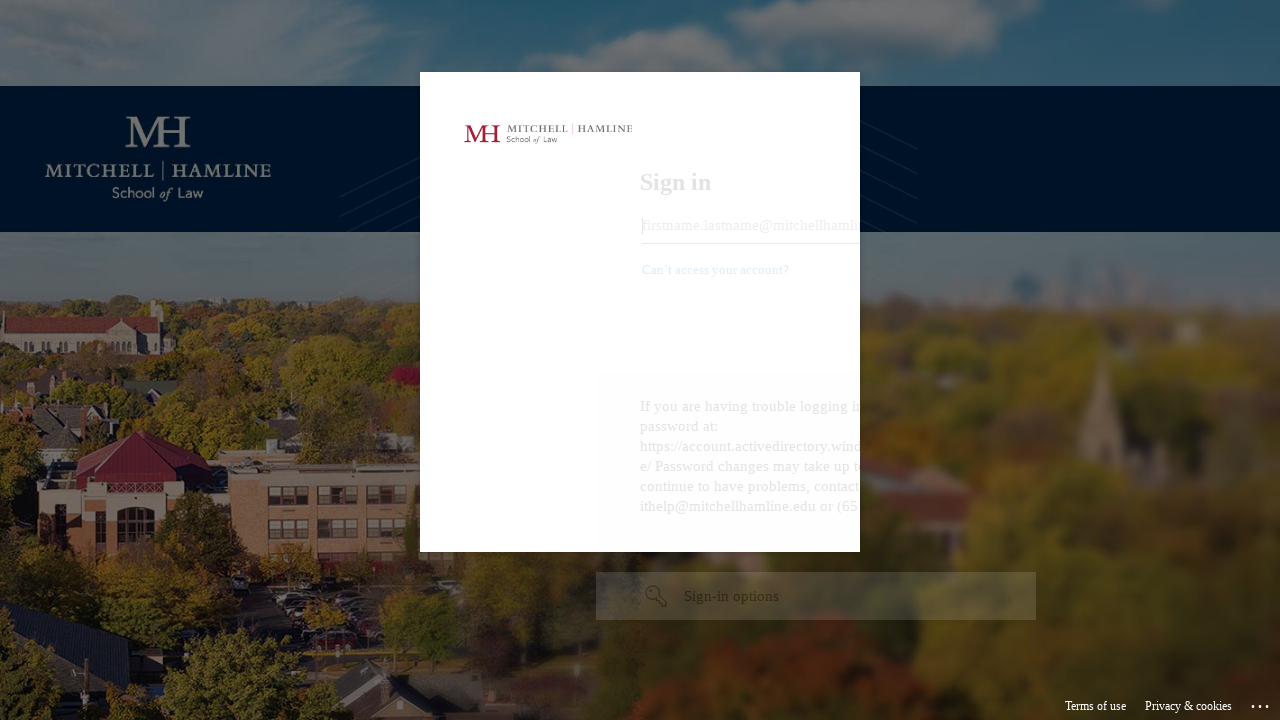

--- FILE ---
content_type: text/html; charset=utf-8
request_url: https://login.microsoftonline.com/c78e5de1-c880-4d42-ad27-77da50fda66a/oauth2/authorize?response_type=code&scope=openid&domain_hint=mitchellhamline.edu&client_id=6d3b0b23-dc62-47e8-93cd-b84045207c5c&resource=https%3A%2F%2Fgraph.windows.net&redirect_uri=https%3A%2F%2Fmitchellhamline.edu%2Fstudents%2Fwp-login.php&state=%7B770E5E21-8EDD-ABD9-7485-19DE2C64686E%7D&nonce=%7B770E5E21-8EDD-ABD9-7485-19DE2C64686E%7D&sso_reload=true
body_size: 15346
content:


<!-- Copyright (C) Microsoft Corporation. All rights reserved. -->
<!DOCTYPE html>
<html dir="ltr" class="" lang="en">
<head>
    <title>Sign in to your account</title>
    <meta http-equiv="Content-Type" content="text/html; charset=UTF-8">
    <meta http-equiv="X-UA-Compatible" content="IE=edge">
    <meta name="viewport" content="width=device-width, initial-scale=1.0, maximum-scale=2.0, user-scalable=yes">
    <meta http-equiv="Pragma" content="no-cache">
    <meta http-equiv="Expires" content="-1">
    <link rel="preconnect" href="https://aadcdn.msauth.net" crossorigin>
<meta http-equiv="x-dns-prefetch-control" content="on">
<link rel="dns-prefetch" href="//aadcdn.msauth.net">
<link rel="dns-prefetch" href="//aadcdn.msftauth.net">

    <meta name="PageID" content="ConvergedSignIn" />
    <meta name="SiteID" content="" />
    <meta name="ReqLC" content="1033" />
    <meta name="LocLC" content="en-US" />


        <meta name="format-detection" content="telephone=no" />

    <noscript>
        <meta http-equiv="Refresh" content="0; URL=https://login.microsoftonline.com/jsdisabled" />
    </noscript>

    
    
<meta name="robots" content="none" />

<script type="text/javascript" nonce='_B0HJJngqrNuDGm_ZTo20w'>//<![CDATA[
$Config={"fShowPersistentCookiesWarning":false,"urlMsaSignUp":"https://login.live.com/oauth20_authorize.srf?scope=openid+profile+email+offline_access\u0026response_type=code\u0026client_id=51483342-085c-4d86-bf88-cf50c7252078\u0026response_mode=form_post\u0026redirect_uri=https%3a%2f%2flogin.microsoftonline.com%2fcommon%2ffederation%2foauth2msa\u0026state=[base64]\u0026estsfed=1\u0026uaid=5ac16ce47f754e4fa99e52c02115db5d\u0026signup=1\u0026lw=1\u0026fl=easi2\u0026fci=6d3b0b23-dc62-47e8-93cd-b84045207c5c","urlMsaLogout":"https://login.live.com/logout.srf?iframed_by=https%3a%2f%2flogin.microsoftonline.com","urlOtherIdpForget":"https://login.live.com/forgetme.srf?iframed_by=https%3a%2f%2flogin.microsoftonline.com","showCantAccessAccountLink":true,"arrExternalTrustedRealmFederatedIdps":[{"IdpType":400,"IdpSignInUrl":"https://login.live.com/oauth20_authorize.srf?scope=openid+profile+email+offline_access\u0026response_type=code\u0026client_id=51483342-085c-4d86-bf88-cf50c7252078\u0026response_mode=form_post\u0026redirect_uri=https%3a%2f%2flogin.microsoftonline.com%2fcommon%2ffederation%2foauth2msa\u0026state=[base64]\u0026estsfed=1\u0026uaid=5ac16ce47f754e4fa99e52c02115db5d\u0026fci=6d3b0b23-dc62-47e8-93cd-b84045207c5c\u0026idp_hint=github.com","DisplayName":"GitHub","Promoted":false}],"fEnableShowResendCode":true,"iShowResendCodeDelay":90000,"sSMSCtryPhoneData":"AF~Afghanistan~93!!!AX~Åland Islands~358!!!AL~Albania~355!!!DZ~Algeria~213!!!AS~American Samoa~1!!!AD~Andorra~376!!!AO~Angola~244!!!AI~Anguilla~1!!!AG~Antigua and Barbuda~1!!!AR~Argentina~54!!!AM~Armenia~374!!!AW~Aruba~297!!!AC~Ascension Island~247!!!AU~Australia~61!!!AT~Austria~43!!!AZ~Azerbaijan~994!!!BS~Bahamas~1!!!BH~Bahrain~973!!!BD~Bangladesh~880!!!BB~Barbados~1!!!BY~Belarus~375!!!BE~Belgium~32!!!BZ~Belize~501!!!BJ~Benin~229!!!BM~Bermuda~1!!!BT~Bhutan~975!!!BO~Bolivia~591!!!BQ~Bonaire~599!!!BA~Bosnia and Herzegovina~387!!!BW~Botswana~267!!!BR~Brazil~55!!!IO~British Indian Ocean Territory~246!!!VG~British Virgin Islands~1!!!BN~Brunei~673!!!BG~Bulgaria~359!!!BF~Burkina Faso~226!!!BI~Burundi~257!!!CV~Cabo Verde~238!!!KH~Cambodia~855!!!CM~Cameroon~237!!!CA~Canada~1!!!KY~Cayman Islands~1!!!CF~Central African Republic~236!!!TD~Chad~235!!!CL~Chile~56!!!CN~China~86!!!CX~Christmas Island~61!!!CC~Cocos (Keeling) Islands~61!!!CO~Colombia~57!!!KM~Comoros~269!!!CG~Congo~242!!!CD~Congo (DRC)~243!!!CK~Cook Islands~682!!!CR~Costa Rica~506!!!CI~Côte d\u0027Ivoire~225!!!HR~Croatia~385!!!CU~Cuba~53!!!CW~Curaçao~599!!!CY~Cyprus~357!!!CZ~Czechia~420!!!DK~Denmark~45!!!DJ~Djibouti~253!!!DM~Dominica~1!!!DO~Dominican Republic~1!!!EC~Ecuador~593!!!EG~Egypt~20!!!SV~El Salvador~503!!!GQ~Equatorial Guinea~240!!!ER~Eritrea~291!!!EE~Estonia~372!!!ET~Ethiopia~251!!!FK~Falkland Islands~500!!!FO~Faroe Islands~298!!!FJ~Fiji~679!!!FI~Finland~358!!!FR~France~33!!!GF~French Guiana~594!!!PF~French Polynesia~689!!!GA~Gabon~241!!!GM~Gambia~220!!!GE~Georgia~995!!!DE~Germany~49!!!GH~Ghana~233!!!GI~Gibraltar~350!!!GR~Greece~30!!!GL~Greenland~299!!!GD~Grenada~1!!!GP~Guadeloupe~590!!!GU~Guam~1!!!GT~Guatemala~502!!!GG~Guernsey~44!!!GN~Guinea~224!!!GW~Guinea-Bissau~245!!!GY~Guyana~592!!!HT~Haiti~509!!!HN~Honduras~504!!!HK~Hong Kong SAR~852!!!HU~Hungary~36!!!IS~Iceland~354!!!IN~India~91!!!ID~Indonesia~62!!!IR~Iran~98!!!IQ~Iraq~964!!!IE~Ireland~353!!!IM~Isle of Man~44!!!IL~Israel~972!!!IT~Italy~39!!!JM~Jamaica~1!!!JP~Japan~81!!!JE~Jersey~44!!!JO~Jordan~962!!!KZ~Kazakhstan~7!!!KE~Kenya~254!!!KI~Kiribati~686!!!KR~Korea~82!!!KW~Kuwait~965!!!KG~Kyrgyzstan~996!!!LA~Laos~856!!!LV~Latvia~371!!!LB~Lebanon~961!!!LS~Lesotho~266!!!LR~Liberia~231!!!LY~Libya~218!!!LI~Liechtenstein~423!!!LT~Lithuania~370!!!LU~Luxembourg~352!!!MO~Macao SAR~853!!!MG~Madagascar~261!!!MW~Malawi~265!!!MY~Malaysia~60!!!MV~Maldives~960!!!ML~Mali~223!!!MT~Malta~356!!!MH~Marshall Islands~692!!!MQ~Martinique~596!!!MR~Mauritania~222!!!MU~Mauritius~230!!!YT~Mayotte~262!!!MX~Mexico~52!!!FM~Micronesia~691!!!MD~Moldova~373!!!MC~Monaco~377!!!MN~Mongolia~976!!!ME~Montenegro~382!!!MS~Montserrat~1!!!MA~Morocco~212!!!MZ~Mozambique~258!!!MM~Myanmar~95!!!NA~Namibia~264!!!NR~Nauru~674!!!NP~Nepal~977!!!NL~Netherlands~31!!!NC~New Caledonia~687!!!NZ~New Zealand~64!!!NI~Nicaragua~505!!!NE~Niger~227!!!NG~Nigeria~234!!!NU~Niue~683!!!NF~Norfolk Island~672!!!KP~North Korea~850!!!MK~North Macedonia~389!!!MP~Northern Mariana Islands~1!!!NO~Norway~47!!!OM~Oman~968!!!PK~Pakistan~92!!!PW~Palau~680!!!PS~Palestinian Authority~970!!!PA~Panama~507!!!PG~Papua New Guinea~675!!!PY~Paraguay~595!!!PE~Peru~51!!!PH~Philippines~63!!!PL~Poland~48!!!PT~Portugal~351!!!PR~Puerto Rico~1!!!QA~Qatar~974!!!RE~Réunion~262!!!RO~Romania~40!!!RU~Russia~7!!!RW~Rwanda~250!!!BL~Saint Barthélemy~590!!!KN~Saint Kitts and Nevis~1!!!LC~Saint Lucia~1!!!MF~Saint Martin~590!!!PM~Saint Pierre and Miquelon~508!!!VC~Saint Vincent and the Grenadines~1!!!WS~Samoa~685!!!SM~San Marino~378!!!ST~São Tomé and Príncipe~239!!!SA~Saudi Arabia~966!!!SN~Senegal~221!!!RS~Serbia~381!!!SC~Seychelles~248!!!SL~Sierra Leone~232!!!SG~Singapore~65!!!SX~Sint Maarten~1!!!SK~Slovakia~421!!!SI~Slovenia~386!!!SB~Solomon Islands~677!!!SO~Somalia~252!!!ZA~South Africa~27!!!SS~South Sudan~211!!!ES~Spain~34!!!LK~Sri Lanka~94!!!SH~St Helena, Ascension, and Tristan da Cunha~290!!!SD~Sudan~249!!!SR~Suriname~597!!!SJ~Svalbard~47!!!SZ~Swaziland~268!!!SE~Sweden~46!!!CH~Switzerland~41!!!SY~Syria~963!!!TW~Taiwan~886!!!TJ~Tajikistan~992!!!TZ~Tanzania~255!!!TH~Thailand~66!!!TL~Timor-Leste~670!!!TG~Togo~228!!!TK~Tokelau~690!!!TO~Tonga~676!!!TT~Trinidad and Tobago~1!!!TA~Tristan da Cunha~290!!!TN~Tunisia~216!!!TR~Turkey~90!!!TM~Turkmenistan~993!!!TC~Turks and Caicos Islands~1!!!TV~Tuvalu~688!!!VI~U.S. Virgin Islands~1!!!UG~Uganda~256!!!UA~Ukraine~380!!!AE~United Arab Emirates~971!!!GB~United Kingdom~44!!!US~United States~1!!!UY~Uruguay~598!!!UZ~Uzbekistan~998!!!VU~Vanuatu~678!!!VA~Vatican City~39!!!VE~Venezuela~58!!!VN~Vietnam~84!!!WF~Wallis and Futuna~681!!!YE~Yemen~967!!!ZM~Zambia~260!!!ZW~Zimbabwe~263","fUseInlinePhoneNumber":true,"fDetectBrowserCapabilities":true,"fUseMinHeight":true,"fShouldSupportTargetCredentialForRecovery":true,"fAvoidNewOtcGenerationWhenAlreadySent":true,"fUseCertificateInterstitialView":true,"fIsPasskeySupportEnabled":true,"arrPromotedFedCredTypes":[],"fShowUserAlreadyExistErrorHandling":true,"fBlockOnAppleEmailClaimError":true,"fIsVerifiableCredentialsSupportEnabled":true,"iVerifiableCredentialPresentationPollingIntervalSeconds":0.5,"iVerifiableCredentialPresentationPollingTimeoutSeconds":300,"fIsQrPinEnabled":true,"fPasskeyAssertionRedirect":true,"fFixUrlExternalIdpFederation":true,"fEnableBackButtonBugFix":true,"fEnableTotalLossRecovery":true,"fUpdatePromotedCredTypesOrder":true,"fUseNewPromotedCredsComponent":true,"urlSessionState":"https://login.microsoftonline.com/common/DeviceCodeStatus","urlResetPassword":"https://passwordreset.microsoftonline.com/?ru=https%3a%2f%2flogin.microsoftonline.com%2fc78e5de1-c880-4d42-ad27-77da50fda66a%2freprocess%3fctx%[base64]\u0026mkt=en-US\u0026hosted=0\u0026device_platform=macOS","urlMsaResetPassword":"https://account.live.com/password/reset?wreply=https%3a%2f%2flogin.microsoftonline.com%2fc78e5de1-c880-4d42-ad27-77da50fda66a%2freprocess%3fctx%[base64]\u0026mkt=en-US","fFixUrlResetPassword":true,"urlGetCredentialType":"https://login.microsoftonline.com/common/GetCredentialType?mkt=en-US","urlGetRecoveryCredentialType":"https://login.microsoftonline.com/common/getrecoverycredentialtype?mkt=en-US","urlGetOneTimeCode":"https://login.microsoftonline.com/common/GetOneTimeCode","urlLogout":"https://login.microsoftonline.com/c78e5de1-c880-4d42-ad27-77da50fda66a/uxlogout","urlForget":"https://login.microsoftonline.com/forgetuser","urlDisambigRename":"https://go.microsoft.com/fwlink/p/?LinkID=733247","urlGoToAADError":"https://login.live.com/oauth20_authorize.srf?scope=openid+profile+email+offline_access\u0026response_type=code\u0026client_id=51483342-085c-4d86-bf88-cf50c7252078\u0026response_mode=form_post\u0026redirect_uri=https%3a%2f%2flogin.microsoftonline.com%2fcommon%2ffederation%2foauth2msa\u0026state=[base64]\u0026estsfed=1\u0026uaid=5ac16ce47f754e4fa99e52c02115db5d\u0026fci=6d3b0b23-dc62-47e8-93cd-b84045207c5c","urlDeviceFingerprinting":"","urlPIAEndAuth":"https://login.microsoftonline.com/common/PIA/EndAuth","urlStartTlr":"https://login.microsoftonline.com/c78e5de1-c880-4d42-ad27-77da50fda66a/tlr/start","fKMSIEnabled":false,"iLoginMode":121,"fAllowPhoneSignIn":true,"fAllowPhoneInput":true,"fAllowSkypeNameLogin":true,"iMaxPollErrors":5,"iPollingTimeout":300,"srsSuccess":true,"fShowSwitchUser":true,"arrValErrs":["50058"],"sErrorCode":"50058","sWAMExtension":"ppnbnpeolgkicgegkbkbjmhlideopiji","sWAMChannel":"53ee284d-920a-4b59-9d30-a60315b26836","sErrTxt":"","sResetPasswordPrefillParam":"username","onPremPasswordValidationConfig":{"isUserRealmPrecheckEnabled":true},"fSwitchDisambig":true,"iRemoteNgcPollingType":2,"fUseNewNoPasswordTypes":true,"urlAadSignup":"https://signup.microsoft.com/signup?sku=teams_commercial_trial\u0026origin=ests\u0026culture=en-US","urlTenantedEndpointFormat":"https://login.microsoftonline.com/{0}/oauth2/authorize?response_type=code\u0026scope=openid\u0026domain_hint=mitchellhamline.edu\u0026client_id=6d3b0b23-dc62-47e8-93cd-b84045207c5c\u0026resource=https%3a%2f%2fgraph.windows.net\u0026redirect_uri=https%3a%2f%2fmitchellhamline.edu%2fstudents%2fwp-login.php\u0026state=%7b770E5E21-8EDD-ABD9-7485-19DE2C64686E%7d\u0026nonce=%7b770E5E21-8EDD-ABD9-7485-19DE2C64686E%7d\u0026sso_reload=true\u0026allowbacktocommon=True","sCloudInstanceName":"microsoftonline.com","fShowSignInOptionsAsButton":true,"fUseNewPhoneSignInError":true,"fIsUpdatedAutocompleteEnabled":true,"fActivateFocusOnApprovalNumberRemoteNGC":true,"fIsPasskey":true,"fEnableDFPIntegration":true,"fEnableCenterFocusedApprovalNumber":true,"fShowPassKeyErrorUCP":true,"fFixPhoneDisambigSignupRedirect":true,"fEnableQrCodeA11YFixes":true,"fEnablePasskeyAwpError":true,"fEnableAuthenticatorTimeoutFix":true,"fEnablePasskeyAutofillUI":true,"sCrossDomainCanary":"[base64]","arrExcludedDisplayNames":["unknown"],"fFixShowRevealPassword":true,"fRemoveTLRFragment":true,"iMaxStackForKnockoutAsyncComponents":10000,"fShowButtons":true,"urlCdn":"https://aadcdn.msauth.net/shared/1.0/","urlDefaultFavicon":"https://aadcdn.msauth.net/shared/1.0/content/images/favicon_a_eupayfgghqiai7k9sol6lg2.ico","urlFooterTOU":"https://www.microsoft.com/en-US/servicesagreement/","urlFooterPrivacy":"https://privacy.microsoft.com/en-US/privacystatement","urlPost":"https://login.microsoftonline.com/c78e5de1-c880-4d42-ad27-77da50fda66a/login","urlPostAad":"https://login.microsoftonline.com/c78e5de1-c880-4d42-ad27-77da50fda66a/login","urlPostMsa":"https://login.live.com/ppsecure/partnerpost.srf?scope=openid+profile+email+offline_access\u0026response_type=code\u0026client_id=51483342-085c-4d86-bf88-cf50c7252078\u0026response_mode=form_post\u0026redirect_uri=https%3a%2f%2flogin.microsoftonline.com%2fcommon%2ffederation%2foauth2msa\u0026state=[base64]\u0026flow=fido\u0026estsfed=1\u0026uaid=5ac16ce47f754e4fa99e52c02115db5d\u0026fci=6d3b0b23-dc62-47e8-93cd-b84045207c5c","urlRefresh":"https://login.microsoftonline.com/c78e5de1-c880-4d42-ad27-77da50fda66a/reprocess?ctx=[base64]","urlCancel":"https://mitchellhamline.edu/students/wp-login.php?error=access_denied\u0026error_subcode=cancel\u0026state=%7b770E5E21-8EDD-ABD9-7485-19DE2C64686E%7d","urlResume":"https://login.microsoftonline.com/c78e5de1-c880-4d42-ad27-77da50fda66a/resume?ctx=[base64]","iPawnIcon":0,"iPollingInterval":1,"sPOST_Username":"","fEnableNumberMatching":true,"sFT":"[base64]","sFTName":"flowToken","sSessionIdentifierName":"code","sCtx":"[base64]","iProductIcon":-1,"fEnableOneDSClientTelemetry":true,"staticTenantBranding":[{"Locale":0,"BannerLogo":"https://aadcdn.msauthimages.net/dbd5a2dd-1mv9s-sgh1qphwcqzyiubhmvtx8ebo-nv95cmj7gn7m/logintenantbranding/0/bannerlogo?ts=636070571709922128","Illustration":"https://aadcdn.msauthimages.net/dbd5a2dd-1mv9s-sgh1qphwcqzyiubhmvtx8ebo-nv95cmj7gn7m/logintenantbranding/0/illustration?ts=636070571727889699","BoilerPlateText":"<p>If you are having trouble logging in, try resetting your password at: https://account.activedirectory.windowsazure.com/profile/ Password changes may take up to 10 minutes. If you continue to have problems, contact ithelp@mitchellhamline.edu or (651) 290-6411.</p>\n","UserIdLabel":"firstname.lastname@mitchellhamline.edu","KeepMeSignedInDisabled":false,"UseTransparentLightBox":false}],"oAppCobranding":{},"iBackgroundImage":4,"arrSessions":[],"fApplicationInsightsEnabled":false,"iApplicationInsightsEnabledPercentage":0,"urlSetDebugMode":"https://login.microsoftonline.com/common/debugmode","fEnableCssAnimation":true,"fDisableAnimationIfAnimationEndUnsupported":true,"fAllowGrayOutLightBox":true,"fUseMsaSessionState":true,"fIsRemoteNGCSupported":true,"desktopSsoConfig":{"isEdgeAnaheimAllowed":true,"iwaEndpointUrlFormat":"https://autologon.microsoftazuread-sso.com/{0}/winauth/sso?client-request-id=5ac16ce4-7f75-4e4f-a99e-52c02115db5d","iwaSsoProbeUrlFormat":"https://autologon.microsoftazuread-sso.com/{0}/winauth/ssoprobe?client-request-id=5ac16ce4-7f75-4e4f-a99e-52c02115db5d","iwaIFrameUrlFormat":"https://autologon.microsoftazuread-sso.com/{0}/winauth/iframe?client-request-id=5ac16ce4-7f75-4e4f-a99e-52c02115db5d\u0026isAdalRequest=False","iwaRequestTimeoutInMs":10000,"hintedDomainName":"mitchellhamline.edu","startDesktopSsoOnPageLoad":true,"progressAnimationTimeout":10000,"isEdgeAllowed":false,"minDssoEdgeVersion":"17","isSafariAllowed":true,"redirectUri":"https://mitchellhamline.edu/students/wp-login.php?error=interaction_required\u0026error_description=Seamless+single+sign+on+failed+for+the+user.+This+can+happen+if+the+user+is+unable+to+access+on+premises+AD+or+intranet+zone+is+not+configured+correctly+Trace+ID%3a+fe22e5e2-44e1-46c9-a15c-555881491b00+Correlation+ID%3a+5ac16ce4-7f75-4e4f-a99e-52c02115db5d+Timestamp%3a+2026-01-24+18%3a38%3a47Z\u0026state=%7b770E5E21-8EDD-ABD9-7485-19DE2C64686E%7d","isIEAllowedForSsoProbe":true,"edgeRedirectUri":"https://autologon.microsoftazuread-sso.com/c78e5de1-c880-4d42-ad27-77da50fda66a/winauth/sso/edgeredirect?client-request-id=5ac16ce4-7f75-4e4f-a99e-52c02115db5d\u0026origin=login.microsoftonline.com\u0026is_redirected=1","isFlowTokenPassedInEdge":true},"urlLogin":"https://login.microsoftonline.com/c78e5de1-c880-4d42-ad27-77da50fda66a/reprocess?ctx=[base64]","urlDssoStatus":"https://login.microsoftonline.com/common/instrumentation/dssostatus","iSessionPullType":2,"fUseSameSite":true,"iAllowedIdentities":2,"uiflavor":1001,"urlFidoHelp":"https://go.microsoft.com/fwlink/?linkid=2013738","fShouldPlatformKeyBeSuppressed":true,"urlFidoLogin":"https://login.microsoft.com/c78e5de1-c880-4d42-ad27-77da50fda66a/fido/get?uiflavor=Web","fIsFidoSupported":true,"fLoadStringCustomizationPromises":true,"fUseAlternateTextForSwitchToCredPickerLink":true,"fOfflineAccountVisible":false,"fEnableUserStateFix":true,"fAccessPassSupported":true,"fShowAccessPassPeek":true,"fUpdateSessionPollingLogic":true,"fEnableShowPickerCredObservable":true,"fFetchSessionsSkipDsso":true,"fIsCiamUserFlowUxNewLogicEnabled":true,"fUseNonMicrosoftDefaultBrandingForCiam":true,"sCompanyDisplayName":"Mitchell Hamline School of Law","fRemoveCustomCss":true,"fFixUICrashForApiRequestHandler":true,"fShowUpdatedKoreanPrivacyFooter":true,"fUsePostCssHotfix":true,"fFixUserFlowBranding":true,"fIsQrCodePinSupported":true,"fEnablePasskeyNullFix":true,"fEnableRefreshCookiesFix":true,"fEnableWebNativeBridgeInterstitialUx":true,"fEnableWindowParentingFix":true,"fEnableNativeBridgeErrors":true,"urlAcmaServerPath":"https://login.microsoftonline.com","sTenantId":"c78e5de1-c880-4d42-ad27-77da50fda66a","sMkt":"en-US","fIsDesktop":true,"fUpdateConfigInit":true,"fLogDisallowedCssProperties":true,"fDisallowExternalFonts":true,"sFidoChallenge":"O.eyJ0eXAiOiJKV1QiLCJhbGciOiJSUzI1NiIsIng1dCI6IlBjWDk4R1g0MjBUMVg2c0JEa3poUW1xZ3dNVSJ9.eyJhdWQiOiJ1cm46bWljcm9zb2Z0OmZpZG86Y2hhbGxlbmdlIiwiaXNzIjoiaHR0cHM6Ly9sb2dpbi5taWNyb3NvZnQuY29tIiwiaWF0IjoxNzY5Mjc5OTI3LCJuYmYiOjE3NjkyNzk5MjcsImV4cCI6MTc2OTI4MDIyN30.[base64]","scid":1013,"hpgact":1800,"hpgid":1104,"pgid":"ConvergedSignIn","apiCanary":"[base64]","canary":"g/oSudkBiVtSe51ttTMsTeY4PdkHX2ZXTkW9O3j6ZzY=0:1:CANARY:ezkfUNFaNdmlR4u0Tuz7+iBSTwzSKQj+MxJVMF5uVoo=","sCanaryTokenName":"canary","fSkipRenderingNewCanaryToken":false,"fEnableNewCsrfProtection":true,"correlationId":"5ac16ce4-7f75-4e4f-a99e-52c02115db5d","sessionId":"fe22e5e2-44e1-46c9-a15c-555881491b00","sRingId":"R4","locale":{"mkt":"en-US","lcid":1033},"slMaxRetry":2,"slReportFailure":true,"strings":{"desktopsso":{"authenticatingmessage":"Trying to sign you in"}},"enums":{"ClientMetricsModes":{"None":0,"SubmitOnPost":1,"SubmitOnRedirect":2,"InstrumentPlt":4}},"urls":{"instr":{"pageload":"https://login.microsoftonline.com/common/instrumentation/reportpageload","dssostatus":"https://login.microsoftonline.com/common/instrumentation/dssostatus"}},"browser":{"ltr":1,"Chrome":1,"_Mac":1,"_M131":1,"_D0":1,"Full":1,"RE_WebKit":1,"b":{"name":"Chrome","major":131,"minor":0},"os":{"name":"OSX","version":"10.15.7"},"V":"131.0"},"watson":{"url":"/common/handlers/watson","bundle":"https://aadcdn.msauth.net/ests/2.1/content/cdnbundles/watson.min_q5ptmu8aniymd4ftuqdkda2.js","sbundle":"https://aadcdn.msauth.net/ests/2.1/content/cdnbundles/watsonsupportwithjquery.3.5.min_dc940oomzau4rsu8qesnvg2.js","fbundle":"https://aadcdn.msauth.net/ests/2.1/content/cdnbundles/frameworksupport.min_oadrnc13magb009k4d20lg2.js","resetErrorPeriod":5,"maxCorsErrors":-1,"maxInjectErrors":5,"maxErrors":10,"maxTotalErrors":3,"expSrcs":["https://login.microsoftonline.com","https://aadcdn.msauth.net/","https://aadcdn.msftauth.net/",".login.microsoftonline.com"],"envErrorRedirect":true,"envErrorUrl":"/common/handlers/enverror"},"loader":{"cdnRoots":["https://aadcdn.msauth.net/","https://aadcdn.msftauth.net/"],"logByThrowing":true,"tenantBrandingCdnRoots":["aadcdn.msauthimages.net","aadcdn.msftauthimages.net"]},"serverDetails":{"slc":"ProdSlices","dc":"SCUS","ri":"SN4XXXX","ver":{"v":[2,1,23228,8]},"rt":"2026-01-24T18:38:47","et":41},"clientEvents":{"enabled":true,"telemetryEnabled":true,"useOneDSEventApi":true,"flush":60000,"autoPost":true,"autoPostDelay":1000,"minEvents":1,"maxEvents":1,"pltDelay":500,"appInsightsConfig":{"instrumentationKey":"69adc3c768bd4dc08c19416121249fcc-66f1668a-797b-4249-95e3-6c6651768c28-7293","webAnalyticsConfiguration":{"autoCapture":{"jsError":true}}},"defaultEventName":"IDUX_ESTSClientTelemetryEvent_WebWatson","serviceID":3,"endpointUrl":""},"fApplyAsciiRegexOnInput":true,"country":"US","fBreakBrandingSigninString":true,"bsso":{"states":{"START":"start","INPROGRESS":"in-progress","END":"end","END_SSO":"end-sso","END_USERS":"end-users"},"nonce":"AwABEgEAAAADAOz_BQD0_xTcaMI4jW5APDnC2IgXrQllLGji1xPJR6DZvzJFS_9Aqer-PsY9r1m0RsNxt8n0CLZjxxdOMdWdXZL-q4GCWd4gAA","overallTimeoutMs":4000,"telemetry":{"type":"ChromeSsoTelemetry","nonce":"AwABDwEAAAADAOz_BQD0_2qkcFEpVsLOakIK-soFxfrcdjnTp9ep0DmRdYEBP-Xh-pyU8eQDkI1mzP44lbQFPBX6svNNpXGA6EkEoCXFWD7hlQXXx8dULsAwSzxEfghXIAA","reportStates":[]},"redirectEndStates":["end"],"cookieNames":{"aadSso":"AADSSO","winSso":"ESTSSSO","ssoTiles":"ESTSSSOTILES","ssoPulled":"SSOCOOKIEPULLED","userList":"ESTSUSERLIST"},"type":"chrome","reason":"Pull suppressed because it was already attempted and the current URL was reloaded."},"urlNoCookies":"https://login.microsoftonline.com/cookiesdisabled","fTrimChromeBssoUrl":true,"inlineMode":5,"fShowCopyDebugDetailsLink":true,"fTenantBrandingCdnAddEventHandlers":true,"fAddTryCatchForIFrameRedirects":true};
//]]></script> 
<script type="text/javascript" nonce='_B0HJJngqrNuDGm_ZTo20w'>//<![CDATA[
!function(){var e=window,r=e.$Debug=e.$Debug||{},t=e.$Config||{};if(!r.appendLog){var n=[],o=0;r.appendLog=function(e){var r=t.maxDebugLog||25,i=(new Date).toUTCString()+":"+e;n.push(o+":"+i),n.length>r&&n.shift(),o++},r.getLogs=function(){return n}}}(),function(){function e(e,r){function t(i){var a=e[i];if(i<n-1){return void(o.r[a]?t(i+1):o.when(a,function(){t(i+1)}))}r(a)}var n=e.length;t(0)}function r(e,r,i){function a(){var e=!!s.method,o=e?s.method:i[0],a=s.extraArgs||[],u=n.$WebWatson;try{
var c=t(i,!e);if(a&&a.length>0){for(var d=a.length,l=0;l<d;l++){c.push(a[l])}}o.apply(r,c)}catch(e){return void(u&&u.submitFromException&&u.submitFromException(e))}}var s=o.r&&o.r[e];return r=r||this,s&&(s.skipTimeout?a():n.setTimeout(a,0)),s}function t(e,r){return Array.prototype.slice.call(e,r?1:0)}var n=window;n.$Do||(n.$Do={"q":[],"r":[],"removeItems":[],"lock":0,"o":[]});var o=n.$Do;o.when=function(t,n){function i(e){r(e,a,s)||o.q.push({"id":e,"c":a,"a":s})}var a=0,s=[],u=1;"function"==typeof n||(a=n,
u=2);for(var c=u;c<arguments.length;c++){s.push(arguments[c])}t instanceof Array?e(t,i):i(t)},o.register=function(e,t,n){if(!o.r[e]){o.o.push(e);var i={};if(t&&(i.method=t),n&&(i.skipTimeout=n),arguments&&arguments.length>3){i.extraArgs=[];for(var a=3;a<arguments.length;a++){i.extraArgs.push(arguments[a])}}o.r[e]=i,o.lock++;try{for(var s=0;s<o.q.length;s++){var u=o.q[s];u.id==e&&r(e,u.c,u.a)&&o.removeItems.push(u)}}catch(e){throw e}finally{if(0===--o.lock){for(var c=0;c<o.removeItems.length;c++){
for(var d=o.removeItems[c],l=0;l<o.q.length;l++){if(o.q[l]===d){o.q.splice(l,1);break}}}o.removeItems=[]}}}},o.unregister=function(e){o.r[e]&&delete o.r[e]}}(),function(e,r){function t(){if(!a){if(!r.body){return void setTimeout(t)}a=!0,e.$Do.register("doc.ready",0,!0)}}function n(){if(!s){if(!r.body){return void setTimeout(n)}t(),s=!0,e.$Do.register("doc.load",0,!0),i()}}function o(e){(r.addEventListener||"load"===e.type||"complete"===r.readyState)&&t()}function i(){
r.addEventListener?(r.removeEventListener("DOMContentLoaded",o,!1),e.removeEventListener("load",n,!1)):r.attachEvent&&(r.detachEvent("onreadystatechange",o),e.detachEvent("onload",n))}var a=!1,s=!1;if("complete"===r.readyState){return void setTimeout(n)}!function(){r.addEventListener?(r.addEventListener("DOMContentLoaded",o,!1),e.addEventListener("load",n,!1)):r.attachEvent&&(r.attachEvent("onreadystatechange",o),e.attachEvent("onload",n))}()}(window,document),function(){function e(){
return f.$Config||f.ServerData||{}}function r(e,r){var t=f.$Debug;t&&t.appendLog&&(r&&(e+=" '"+(r.src||r.href||"")+"'",e+=", id:"+(r.id||""),e+=", async:"+(r.async||""),e+=", defer:"+(r.defer||"")),t.appendLog(e))}function t(){var e=f.$B;if(void 0===d){if(e){d=e.IE}else{var r=f.navigator.userAgent;d=-1!==r.indexOf("MSIE ")||-1!==r.indexOf("Trident/")}}return d}function n(){var e=f.$B;if(void 0===l){if(e){l=e.RE_Edge}else{var r=f.navigator.userAgent;l=-1!==r.indexOf("Edge")}}return l}function o(e){
var r=e.indexOf("?"),t=r>-1?r:e.length,n=e.lastIndexOf(".",t);return e.substring(n,n+v.length).toLowerCase()===v}function i(){var r=e();return(r.loader||{}).slReportFailure||r.slReportFailure||!1}function a(){return(e().loader||{}).redirectToErrorPageOnLoadFailure||!1}function s(){return(e().loader||{}).logByThrowing||!1}function u(e){if(!t()&&!n()){return!1}var r=e.src||e.href||"";if(!r){return!0}if(o(r)){var i,a,s;try{i=e.sheet,a=i&&i.cssRules,s=!1}catch(e){s=!0}if(i&&!a&&s){return!0}
if(i&&a&&0===a.length){return!0}}return!1}function c(){function t(e){g.getElementsByTagName("head")[0].appendChild(e)}function n(e,r,t,n){var u=null;return u=o(e)?i(e):"script"===n.toLowerCase()?a(e):s(e,n),r&&(u.id=r),"function"==typeof u.setAttribute&&(u.setAttribute("crossorigin","anonymous"),t&&"string"==typeof t&&u.setAttribute("integrity",t)),u}function i(e){var r=g.createElement("link");return r.rel="stylesheet",r.type="text/css",r.href=e,r}function a(e){
var r=g.createElement("script"),t=g.querySelector("script[nonce]");if(r.type="text/javascript",r.src=e,r.defer=!1,r.async=!1,t){var n=t.nonce||t.getAttribute("nonce");r.setAttribute("nonce",n)}return r}function s(e,r){var t=g.createElement(r);return t.src=e,t}function d(e,r){if(e&&e.length>0&&r){for(var t=0;t<e.length;t++){if(-1!==r.indexOf(e[t])){return!0}}}return!1}function l(r){if(e().fTenantBrandingCdnAddEventHandlers){var t=d(E,r)?E:b;if(!(t&&t.length>1)){return r}for(var n=0;n<t.length;n++){
if(-1!==r.indexOf(t[n])){var o=t[n+1<t.length?n+1:0],i=r.substring(t[n].length);return"https://"!==t[n].substring(0,"https://".length)&&(o="https://"+o,i=i.substring("https://".length)),o+i}}return r}if(!(b&&b.length>1)){return r}for(var a=0;a<b.length;a++){if(0===r.indexOf(b[a])){return b[a+1<b.length?a+1:0]+r.substring(b[a].length)}}return r}function f(e,t,n,o){if(r("[$Loader]: "+(L.failMessage||"Failed"),o),w[e].retry<y){return w[e].retry++,h(e,t,n),void c._ReportFailure(w[e].retry,w[e].srcPath)}n&&n()}
function v(e,t,n,o){if(u(o)){return f(e,t,n,o)}r("[$Loader]: "+(L.successMessage||"Loaded"),o),h(e+1,t,n);var i=w[e].onSuccess;"function"==typeof i&&i(w[e].srcPath)}function h(e,o,i){if(e<w.length){var a=w[e];if(!a||!a.srcPath){return void h(e+1,o,i)}a.retry>0&&(a.srcPath=l(a.srcPath),a.origId||(a.origId=a.id),a.id=a.origId+"_Retry_"+a.retry);var s=n(a.srcPath,a.id,a.integrity,a.tagName);s.onload=function(){v(e,o,i,s)},s.onerror=function(){f(e,o,i,s)},s.onreadystatechange=function(){
"loaded"===s.readyState?setTimeout(function(){v(e,o,i,s)},500):"complete"===s.readyState&&v(e,o,i,s)},t(s),r("[$Loader]: Loading '"+(a.srcPath||"")+"', id:"+(a.id||""))}else{o&&o()}}var p=e(),y=p.slMaxRetry||2,m=p.loader||{},b=m.cdnRoots||[],E=m.tenantBrandingCdnRoots||[],L=this,w=[];L.retryOnError=!0,L.successMessage="Loaded",L.failMessage="Error",L.Add=function(e,r,t,n,o,i){e&&w.push({"srcPath":e,"id":r,"retry":n||0,"integrity":t,"tagName":o||"script","onSuccess":i})},L.AddForReload=function(e,r){
var t=e.src||e.href||"";L.Add(t,"AddForReload",e.integrity,1,e.tagName,r)},L.AddIf=function(e,r,t){e&&L.Add(r,t)},L.Load=function(e,r){h(0,e,r)}}var d,l,f=window,g=f.document,v=".css";c.On=function(e,r,t){if(!e){throw"The target element must be provided and cannot be null."}r?c.OnError(e,t):c.OnSuccess(e,t)},c.OnSuccess=function(e,t){if(!e){throw"The target element must be provided and cannot be null."}if(u(e)){return c.OnError(e,t)}var n=e.src||e.href||"",o=i(),s=a();r("[$Loader]: Loaded",e);var d=new c
;d.failMessage="Reload Failed",d.successMessage="Reload Success",d.Load(null,function(){if(o){throw"Unexpected state. ResourceLoader.Load() failed despite initial load success. ['"+n+"']"}s&&(document.location.href="/error.aspx?err=504")})},c.OnError=function(e,t){var n=e.src||e.href||"",o=i(),s=a();if(!e){throw"The target element must be provided and cannot be null."}r("[$Loader]: Failed",e);var u=new c;u.failMessage="Reload Failed",u.successMessage="Reload Success",u.AddForReload(e,t),
u.Load(null,function(){if(o){throw"Failed to load external resource ['"+n+"']"}s&&(document.location.href="/error.aspx?err=504")}),c._ReportFailure(0,n)},c._ReportFailure=function(e,r){if(s()&&!t()){throw"[Retry "+e+"] Failed to load external resource ['"+r+"'], reloading from fallback CDN endpoint"}},f.$Loader=c}(),function(){function e(){if(!E){var e=new h.$Loader;e.AddIf(!h.jQuery,y.sbundle,"WebWatson_DemandSupport"),y.sbundle=null,delete y.sbundle,e.AddIf(!h.$Api,y.fbundle,"WebWatson_DemandFramework"),
y.fbundle=null,delete y.fbundle,e.Add(y.bundle,"WebWatson_DemandLoaded"),e.Load(r,t),E=!0}}function r(){if(h.$WebWatson){if(h.$WebWatson.isProxy){return void t()}m.when("$WebWatson.full",function(){for(;b.length>0;){var e=b.shift();e&&h.$WebWatson[e.cmdName].apply(h.$WebWatson,e.args)}})}}function t(){if(!h.$WebWatson||h.$WebWatson.isProxy){if(!L&&JSON){try{var e=new XMLHttpRequest;e.open("POST",y.url),e.setRequestHeader("Accept","application/json"),
e.setRequestHeader("Content-Type","application/json; charset=UTF-8"),e.setRequestHeader("canary",p.apiCanary),e.setRequestHeader("client-request-id",p.correlationId),e.setRequestHeader("hpgid",p.hpgid||0),e.setRequestHeader("hpgact",p.hpgact||0);for(var r=-1,t=0;t<b.length;t++){if("submit"===b[t].cmdName){r=t;break}}var o=b[r]?b[r].args||[]:[],i={"sr":y.sr,"ec":"Failed to load external resource [Core Watson files]","wec":55,"idx":1,"pn":p.pgid||"","sc":p.scid||0,"hpg":p.hpgid||0,
"msg":"Failed to load external resource [Core Watson files]","url":o[1]||"","ln":0,"ad":0,"an":!1,"cs":"","sd":p.serverDetails,"ls":null,"diag":v(y)};e.send(JSON.stringify(i))}catch(e){}L=!0}y.loadErrorUrl&&window.location.assign(y.loadErrorUrl)}n()}function n(){b=[],h.$WebWatson=null}function o(r){return function(){var t=arguments;b.push({"cmdName":r,"args":t}),e()}}function i(){var e=["foundException","resetException","submit"],r=this;r.isProxy=!0;for(var t=e.length,n=0;n<t;n++){var i=e[n];i&&(r[i]=o(i))}
}function a(e,r,t,n,o,i,a){var s=h.event;return i||(i=l(o||s,a?a+2:2)),h.$Debug&&h.$Debug.appendLog&&h.$Debug.appendLog("[WebWatson]:"+(e||"")+" in "+(r||"")+" @ "+(t||"??")),$.submit(e,r,t,n,o||s,i,a)}function s(e,r){return{"signature":e,"args":r,"toString":function(){return this.signature}}}function u(e){for(var r=[],t=e.split("\n"),n=0;n<t.length;n++){r.push(s(t[n],[]))}return r}function c(e){for(var r=[],t=e.split("\n"),n=0;n<t.length;n++){var o=s(t[n],[]);t[n+1]&&(o.signature+="@"+t[n+1],n++),r.push(o)
}return r}function d(e){if(!e){return null}try{if(e.stack){return u(e.stack)}if(e.error){if(e.error.stack){return u(e.error.stack)}}else if(window.opera&&e.message){return c(e.message)}}catch(e){}return null}function l(e,r){var t=[];try{for(var n=arguments.callee;r>0;){n=n?n.caller:n,r--}for(var o=0;n&&o<w;){var i="InvalidMethod()";try{i=n.toString()}catch(e){}var a=[],u=n.args||n.arguments;if(u){for(var c=0;c<u.length;c++){a[c]=u[c]}}t.push(s(i,a)),n=n.caller,o++}}catch(e){t.push(s(e.toString(),[]))}
var l=d(e);return l&&(t.push(s("--- Error Event Stack -----------------",[])),t=t.concat(l)),t}function f(e){if(e){try{var r=/function (.{1,})\(/,t=r.exec(e.constructor.toString());return t&&t.length>1?t[1]:""}catch(e){}}return""}function g(e){if(e){try{if("string"!=typeof e&&JSON&&JSON.stringify){var r=f(e),t=JSON.stringify(e);return t&&"{}"!==t||(e.error&&(e=e.error,r=f(e)),(t=JSON.stringify(e))&&"{}"!==t||(t=e.toString())),r+":"+t}}catch(e){}}return""+(e||"")}function v(e){var r=[];try{
if(jQuery?(r.push("jQuery v:"+jQuery().jquery),jQuery.easing?r.push("jQuery.easing:"+JSON.stringify(jQuery.easing)):r.push("jQuery.easing is not defined")):r.push("jQuery is not defined"),e&&e.expectedVersion&&r.push("Expected jQuery v:"+e.expectedVersion),m){var t,n="";for(t=0;t<m.o.length;t++){n+=m.o[t]+";"}for(r.push("$Do.o["+n+"]"),n="",t=0;t<m.q.length;t++){n+=m.q[t].id+";"}r.push("$Do.q["+n+"]")}if(h.$Debug&&h.$Debug.getLogs){var o=h.$Debug.getLogs();o&&o.length>0&&(r=r.concat(o))}if(b){
for(var i=0;i<b.length;i++){var a=b[i];if(a&&"submit"===a.cmdName){try{if(JSON&&JSON.stringify){var s=JSON.stringify(a);s&&r.push(s)}}catch(e){r.push(g(e))}}}}}catch(e){r.push(g(e))}return r}var h=window,p=h.$Config||{},y=p.watson,m=h.$Do;if(!h.$WebWatson&&y){var b=[],E=!1,L=!1,w=10,$=h.$WebWatson=new i;$.CB={},$._orgErrorHandler=h.onerror,h.onerror=a,$.errorHooked=!0,m.when("jQuery.version",function(e){y.expectedVersion=e}),m.register("$WebWatson")}}(),function(){function e(e,r){
for(var t=r.split("."),n=t.length,o=0;o<n&&null!==e&&void 0!==e;){e=e[t[o++]]}return e}function r(r){var t=null;return null===u&&(u=e(i,"Constants")),null!==u&&r&&(t=e(u,r)),null===t||void 0===t?"":t.toString()}function t(t){var n=null;return null===a&&(a=e(i,"$Config.strings")),null!==a&&t&&(n=e(a,t.toLowerCase())),null!==n&&void 0!==n||(n=r(t)),null===n||void 0===n?"":n.toString()}function n(e,r){var n=null;return e&&r&&r[e]&&(n=t("errors."+r[e])),n||(n=t("errors."+e)),n||(n=t("errors."+c)),n||(n=t(c)),n}
function o(t){var n=null;return null===s&&(s=e(i,"$Config.urls")),null!==s&&t&&(n=e(s,t.toLowerCase())),null!==n&&void 0!==n||(n=r(t)),null===n||void 0===n?"":n.toString()}var i=window,a=null,s=null,u=null,c="GENERIC_ERROR";i.GetString=t,i.GetErrorString=n,i.GetUrl=o}(),function(){var e=window,r=e.$Config||{};e.$B=r.browser||{}}(),function(){function e(e,r,t){e&&e.addEventListener?e.addEventListener(r,t):e&&e.attachEvent&&e.attachEvent("on"+r,t)}function r(r,t){e(document.getElementById(r),"click",t)}
function t(r,t){var n=document.getElementsByName(r);n&&n.length>0&&e(n[0],"click",t)}var n=window;n.AddListener=e,n.ClickEventListenerById=r,n.ClickEventListenerByName=t}();
//]]></script> 
<script type="text/javascript" nonce='_B0HJJngqrNuDGm_ZTo20w'>//<![CDATA[
!function(t,e){!function(){var n=e.getElementsByTagName("head")[0];n&&n.addEventListener&&(n.addEventListener("error",function(e){null!==e.target&&"cdn"===e.target.getAttribute("data-loader")&&t.$Loader.OnError(e.target)},!0),n.addEventListener("load",function(e){null!==e.target&&"cdn"===e.target.getAttribute("data-loader")&&t.$Loader.OnSuccess(e.target)},!0))}()}(window,document);
//]]></script>

    
        <link rel="prefetch" href="https://login.live.com/Me.htm?v=3" />
                <link rel="shortcut icon" href="https://aadcdn.msauth.net/shared/1.0/content/images/favicon_a_eupayfgghqiai7k9sol6lg2.ico" />

    <script type="text/javascript" nonce='_B0HJJngqrNuDGm_ZTo20w'>
        ServerData = $Config;
    </script>


    
    <link data-loader="cdn" crossorigin="anonymous" href="https://aadcdn.msauth.net/ests/2.1/content/cdnbundles/converged.v2.login.min_kptqschdvwnh6yq41ngsjw2.css" rel="stylesheet" />


    <script data-loader="cdn" crossorigin="anonymous" src="https://aadcdn.msauth.net/shared/1.0/content/js/ConvergedLogin_PCore_C88rKoE1oraNBB-c_EhLeQ2.js" integrity='sha384-IbE2GVy5GWS2oEmbsbb5PXGR0S7nWsAeOnB8QYTKuLdXRtg7ACxA3Ors+q4OByXV' nonce='_B0HJJngqrNuDGm_ZTo20w'></script>

    <script data-loader="cdn" crossorigin="anonymous" src="https://aadcdn.msauth.net/ests/2.1/content/cdnbundles/ux.converged.login.strings-en.min_n-1yvkydphzxlpdwnalgjg2.js" nonce='_B0HJJngqrNuDGm_ZTo20w'></script>



</head>

<body data-bind="defineGlobals: ServerData, bodyCssClass" class="cb" style="display: none">
    <script type="text/javascript" nonce='_B0HJJngqrNuDGm_ZTo20w'>//<![CDATA[
!function(){var e=window,s=e.document,i=e.$Config||{};if(e.self===e.top){s&&s.body&&(s.body.style.display="block")}else if(!i.allowFrame){var o,t,r,f,n,d;if(i.fAddTryCatchForIFrameRedirects){try{o=e.self.location.href,t=o.indexOf("#"),r=-1!==t,f=o.indexOf("?"),n=r?t:o.length,d=-1===f||r&&f>t?"?":"&",o=o.substr(0,n)+d+"iframe-request-id="+i.sessionId+o.substr(n),e.top.location=o}catch(e){}}else{o=e.self.location.href,t=o.indexOf("#"),r=-1!==t,f=o.indexOf("?"),n=r?t:o.length,d=-1===f||r&&f>t?"?":"&",
o=o.substr(0,n)+d+"iframe-request-id="+i.sessionId+o.substr(n),e.top.location=o}}}();
//]]></script>
    
</body>
</html>